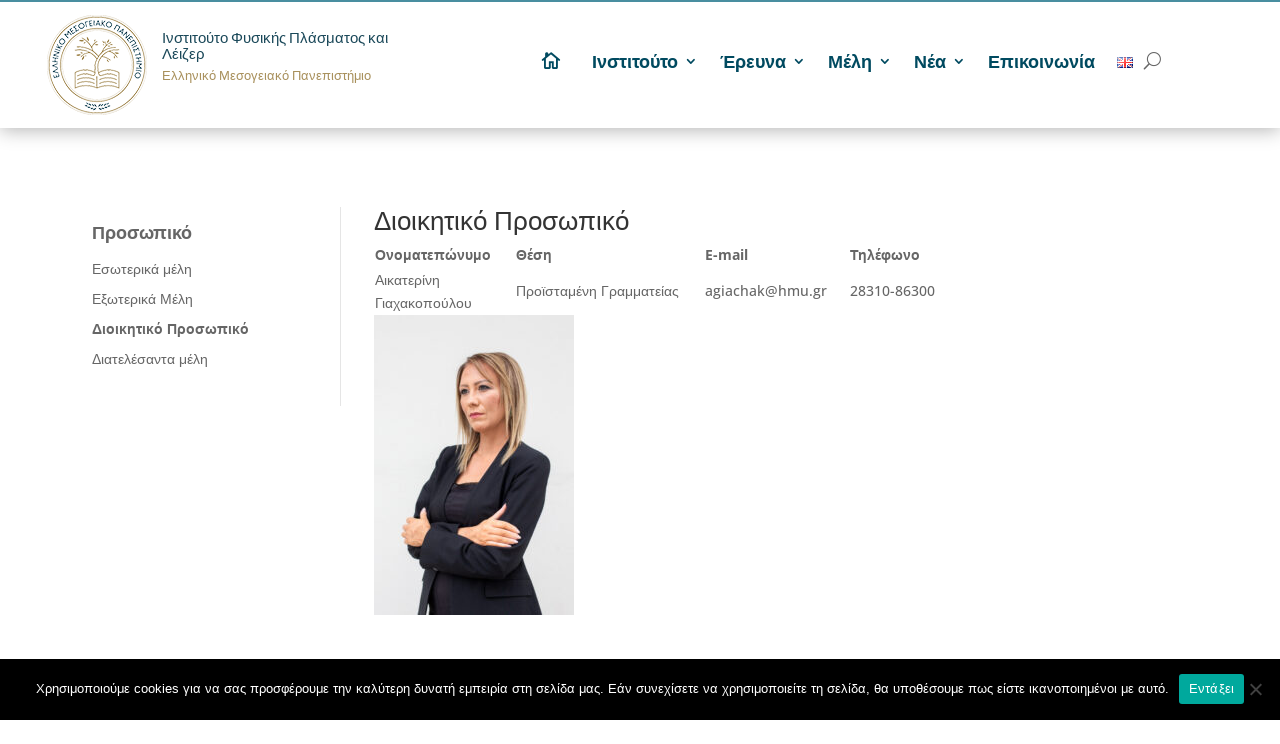

--- FILE ---
content_type: text/css
request_url: https://ippl.hmu.gr/wp-content/et-cache/67/et-core-unified-67.min.css?ver=1767870366
body_size: 444
content:
@media only screen and (min-width:981px){.hide-on-desktop{display:none!important}}@media only screen and (max-width:980px){.hide-on-mobile-tablet{display:none!important}}.menu-home a{font-family:'ETmodules'!important;font-size:18px!important;color:white!important;margin-right:10px}.menu-home a:hover{color:#8dc63f!important}.et_pb_menu_0_tb_header .et_pb_menu__icon.et_pb_menu__search-button{color:#666!important}.et_pb_menu_0_tb_header .et_pb_menu__icon.et_pb_menu__close-search-button{color:#666!important}.et_pb_widget li a:hover{color:#00787c!important}.advanced-sidebar-menu li.current_page_parent>a{font-weight:bold;font-size:18px;line-height:50px}.advanced-sidebar-menu ul.child-sidebar-menu li{margin-left:0px!important}.advanced-sidebar-menu ul.child-sidebar-menu li.current_page_item a{font-weight:bold}a:hover{color:#29b7bb}.et_pb_post_content_0_tb_body{margin-top:-50px}.et_mobile_device #main-content{}.et_mobile_device .et-l--footer .et_pb_section{}.et_pb_menu .et_pb_menu__search-form{border-bottom:1px solid #afafaf}.et_mobile_device.et-tb-has-body #main-content{padding-left:10px;padding-right:10px}.et_mobile_device .et_pb_row_0_tb_footer{padding-left:40px;padding-right:40px}.et_pb_slide_title a:hover{color:#eee}.nav li.mega-menu>ul.sub-menu,.et_pb_section_0_tb_header{border-top:#498EA0 solid 2px!important}.et_pb_blurb_0_tb_header.et_pb_blurb .et_pb_module_header a{}* Place the word MENU after the mobile hamburger */.mobile_menu_bar:after{content:'MENU';position:relative!important;bottom:10px;left:10%;color:#c4c4c4}.et_pb_title_featured_container{display:none!important}

--- FILE ---
content_type: text/css
request_url: https://ippl.hmu.gr/wp-content/et-cache/67/et-core-unified-tb-22-tb-23-tb-25-deferred-67.min.css?ver=1767870367
body_size: 1367
content:
.et_pb_menu .et-menu-nav li>ul>li.menu-item-has-children>a{font-weight:bold!important;font-size:15px!important}.et_mobile_device #main-content{margin-top:60px}ul.et_mobile_menu{position:fixed;overflow-y:scroll;height:80vh}.et_pb_section_0_tb_header{border-top-width:2px;border-top-color:#a9915d;z-index:10;box-shadow:0px 2px 18px 0px rgba(0,0,0,0.3);z-index:999;position:fixed!important;top:0px;bottom:auto;left:50%;right:auto;transform:translateX(-50%);position:fixed;top:0}.et_pb_section_0_tb_header.et_pb_section{padding-top:1vw;padding-bottom:1vw;padding-left:10px}body.logged-in.admin-bar .et_pb_section_0_tb_header{top:calc(0px + 32px)}.et_pb_row_0_tb_header,body #page-container .et-db #et-boc .et-l .et_pb_row_0_tb_header.et_pb_row,body.et_pb_pagebuilder_layout.single #page-container #et-boc .et-l .et_pb_row_0_tb_header.et_pb_row,body.et_pb_pagebuilder_layout.single.et_full_width_page #page-container #et-boc .et-l .et_pb_row_0_tb_header.et_pb_row{width:100%;max-width:1280px}.et_pb_row_0_tb_header{display:flex;align-items:center}.et_pb_blurb_0_tb_header.et_pb_blurb .et_pb_module_header,.et_pb_blurb_0_tb_header.et_pb_blurb .et_pb_module_header a{font-family:'Actor',Helvetica,Arial,Lucida,sans-serif;font-size:15px;color:#1a4859!important;line-height:1.1em;text-align:left}.et_pb_blurb_0_tb_header.et_pb_blurb p{line-height:0.6em}.et_pb_blurb_0_tb_header.et_pb_blurb .et_pb_blurb_description{text-align:left}.et_pb_blurb_0_tb_header.et_pb_blurb{font-size:13px;color:#a9915d!important;line-height:0.6em;width:100%}.et_pb_blurb_0_tb_header{position:relative;top:0px;bottom:auto;left:0px;right:auto}.et_pb_blurb_0_tb_header.et_pb_blurb .et_pb_module_header{margin-top:15px}.et_pb_blurb_0_tb_header .et_pb_main_blurb_image .et_pb_image_wrap{width:100px}.et_pb_blurb_0_tb_header .et_pb_blurb_content{max-width:350px}.et_pb_menu_0_tb_header.et_pb_menu ul li a{font-family:'Open Sans',Helvetica,Arial,Lucida,sans-serif;font-weight:600;font-size:18px;color:#004a60!important}.et_pb_menu_0_tb_header.et_pb_menu{background-color:#ffffff}.et_pb_menu_0_tb_header .et_pb_menu__logo-wrap .et_pb_menu__logo img{border-color:#e02b20}.et_pb_menu_0_tb_header{padding-top:20px;padding-right:0px;padding-bottom:18px;padding-left:0px;margin-top:0px!important;margin-right:0px!important;margin-bottom:10px!important;margin-left:0px!important;width:100%}.et_pb_menu_0_tb_header.et_pb_menu .et-menu-nav li.current-menu-item a{color:red}.et_pb_menu_0_tb_header.et_pb_menu .et-menu-nav li ul.sub-menu a{font-weight:normal;font-size:14px;padding:6px 10px;line-height:1.5}.et_pb_menu_0_tb_header.et_pb_menu ul li.current-menu-item a{color:#0d6889!important}.et_pb_menu_0_tb_header.et_pb_menu .nav li ul,.et_pb_menu_0_tb_header.et_pb_menu .et_mobile_menu,.et_pb_menu_0_tb_header.et_pb_menu .et_mobile_menu ul{background-color:#ffffff!important}.et_pb_menu_0_tb_header .et_pb_menu_inner_container>.et_pb_menu__logo-wrap,.et_pb_menu_0_tb_header .et_pb_menu__logo-slot{width:auto;max-width:100%}.et_pb_menu_0_tb_header .et_pb_menu_inner_container>.et_pb_menu__logo-wrap .et_pb_menu__logo img,.et_pb_menu_0_tb_header .et_pb_menu__logo-slot .et_pb_menu__logo-wrap img{height:auto;max-height:none}.et_pb_menu_0_tb_header .mobile_nav .mobile_menu_bar:before{color:#757575}.et_pb_menu_0_tb_header .et_pb_menu__icon.et_pb_menu__search-button,.et_pb_menu_0_tb_header .et_pb_menu__icon.et_pb_menu__close-search-button{color:#4f4f4f}.et_pb_menu_0_tb_header .et_pb_menu__icon.et_pb_menu__cart-button{color:#ffffff}.et_pb_column_0_tb_header{padding-right:0px;padding-left:0px}.et_pb_row_0_tb_header.et_pb_row{padding-top:0px!important;padding-bottom:0px!important;margin-left:auto!important;margin-right:auto!important;padding-top:0px;padding-bottom:0px}.et_pb_menu_0_tb_header.et_pb_module{margin-left:auto!important;margin-right:0px!important}@media only screen and (max-width:980px){.et_pb_section_0_tb_header{border-top-width:2px;border-top-color:#a9915d}.et_pb_blurb_0_tb_header .et_pb_main_blurb_image .et_pb_image_wrap{width:100px}}@media only screen and (max-width:767px){.et_pb_section_0_tb_header{border-top-width:2px;border-top-color:#a9915d}.et_pb_blurb_0_tb_header.et_pb_blurb .et_pb_module_header,.et_pb_blurb_0_tb_header.et_pb_blurb .et_pb_module_header a{font-size:11px}.et_pb_blurb_0_tb_header.et_pb_blurb{font-size:8px;width:230px}.et_pb_blurb_0_tb_header .et_pb_main_blurb_image .et_pb_image_wrap{width:70px}}.et_pb_section_0_tb_footer{border-top-color:#ef008b}.et_pb_section_0_tb_footer.et_pb_section{padding-left:228px;background-color:#1a4859!important}.et_pb_row_0_tb_footer{min-height:358.2px}.et_pb_row_0_tb_footer.et_pb_row{padding-right:27px!important;padding-left:0px!important;margin-right:541px!important;margin-left:8px!important;padding-right:27px;padding-left:0px}.et_pb_row_0_tb_footer,body #page-container .et-db #et-boc .et-l .et_pb_row_0_tb_footer.et_pb_row,body.et_pb_pagebuilder_layout.single #page-container #et-boc .et-l .et_pb_row_0_tb_footer.et_pb_row,body.et_pb_pagebuilder_layout.single.et_full_width_page #page-container #et-boc .et-l .et_pb_row_0_tb_footer.et_pb_row{width:100%}.et_pb_text_0_tb_footer{min-height:197px;padding-bottom:0px!important;margin-bottom:1px!important;width:100%}.et_pb_text_1_tb_footer{padding-right:0px!important;margin-right:-45px!important;margin-bottom:8px!important}.et_pb_text_2_tb_footer{min-height:79px;padding-top:1px!important;width:70.3%}body #page-container .et_pb_section .et_pb_button_0_tb_footer{color:#ffffff!important;border-width:0px!important;border-radius:7px;font-size:15px;background-color:#e09900}body #page-container .et_pb_section .et_pb_button_0_tb_footer:hover:after{margin-left:.3em;left:auto;margin-left:.3em;opacity:1}body #page-container .et_pb_section .et_pb_button_0_tb_footer:after{color:#ffffff;line-height:inherit;font-size:inherit!important;margin-left:-1em;left:auto;font-family:ETmodules!important;font-weight:400!important}.et_pb_button_0_tb_footer,.et_pb_button_0_tb_footer:after{transition:all 300ms ease 0ms}.et_pb_image_0_tb_footer{margin-top:-15px!important;width:147px;text-align:left;margin-left:0}.et_pb_social_media_follow_network_0_tb_footer a.icon{background-color:#a82400!important}.et_pb_social_media_follow_network_1_tb_footer a.icon{background-color:#3b5998!important}.et_pb_social_media_follow_network_2_tb_footer a.icon{background-color:#ff8a3c!important}.et_pb_image_0_tb_footer.et_pb_module{margin-left:auto!important;margin-right:auto!important}@media only screen and (max-width:980px){.et_pb_section_0_tb_footer{border-top-color:#ef008b}body #page-container .et_pb_section .et_pb_button_0_tb_footer:after{line-height:inherit;font-size:inherit!important;margin-left:-1em;left:auto;display:inline-block;opacity:0;content:attr(data-icon);font-family:ETmodules!important;font-weight:400!important}body #page-container .et_pb_section .et_pb_button_0_tb_footer:before{display:none}body #page-container .et_pb_section .et_pb_button_0_tb_footer:hover:after{margin-left:.3em;left:auto;margin-left:.3em;opacity:1}.et_pb_image_0_tb_footer .et_pb_image_wrap img{width:auto}}@media only screen and (max-width:767px){.et_pb_section_0_tb_footer{border-top-color:#ef008b}body #page-container .et_pb_section .et_pb_button_0_tb_footer:after{line-height:inherit;font-size:inherit!important;margin-left:-1em;left:auto;display:inline-block;opacity:0;content:attr(data-icon);font-family:ETmodules!important;font-weight:400!important}body #page-container .et_pb_section .et_pb_button_0_tb_footer:before{display:none}body #page-container .et_pb_section .et_pb_button_0_tb_footer:hover:after{margin-left:.3em;left:auto;margin-left:.3em;opacity:1}.et_pb_image_0_tb_footer .et_pb_image_wrap img{width:auto}}